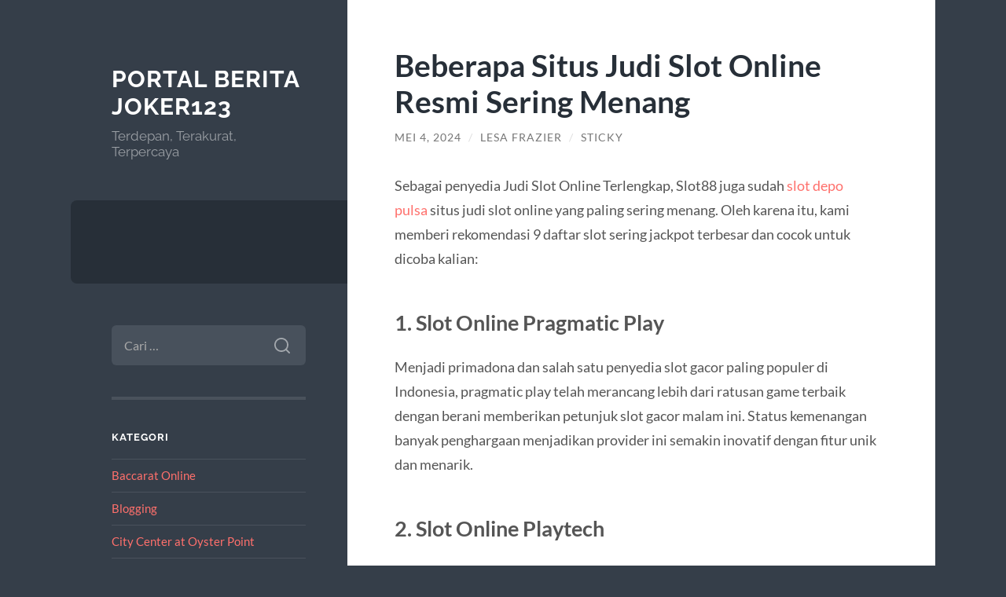

--- FILE ---
content_type: text/html; charset=UTF-8
request_url: https://kristysteens.com/beberapa-situs-judi-slot-online-resmi-sering-menang/
body_size: 14348
content:
<!DOCTYPE html>

<html lang="id">

	<head>

		<meta charset="UTF-8">
		<meta name="viewport" content="width=device-width, initial-scale=1.0" >

		<link rel="profile" href="https://gmpg.org/xfn/11">

		<script type="text/javascript">
/* <![CDATA[ */
(()=>{var e={};e.g=function(){if("object"==typeof globalThis)return globalThis;try{return this||new Function("return this")()}catch(e){if("object"==typeof window)return window}}(),function({ampUrl:n,isCustomizePreview:t,isAmpDevMode:r,noampQueryVarName:o,noampQueryVarValue:s,disabledStorageKey:i,mobileUserAgents:a,regexRegex:c}){if("undefined"==typeof sessionStorage)return;const d=new RegExp(c);if(!a.some((e=>{const n=e.match(d);return!(!n||!new RegExp(n[1],n[2]).test(navigator.userAgent))||navigator.userAgent.includes(e)})))return;e.g.addEventListener("DOMContentLoaded",(()=>{const e=document.getElementById("amp-mobile-version-switcher");if(!e)return;e.hidden=!1;const n=e.querySelector("a[href]");n&&n.addEventListener("click",(()=>{sessionStorage.removeItem(i)}))}));const g=r&&["paired-browsing-non-amp","paired-browsing-amp"].includes(window.name);if(sessionStorage.getItem(i)||t||g)return;const u=new URL(location.href),m=new URL(n);m.hash=u.hash,u.searchParams.has(o)&&s===u.searchParams.get(o)?sessionStorage.setItem(i,"1"):m.href!==u.href&&(window.stop(),location.replace(m.href))}({"ampUrl":"https:\/\/kristysteens.com\/beberapa-situs-judi-slot-online-resmi-sering-menang\/?amp=1","noampQueryVarName":"noamp","noampQueryVarValue":"mobile","disabledStorageKey":"amp_mobile_redirect_disabled","mobileUserAgents":["Mobile","Android","Silk\/","Kindle","BlackBerry","Opera Mini","Opera Mobi"],"regexRegex":"^\\\/((?:.|\\n)+)\\\/([i]*)$","isCustomizePreview":false,"isAmpDevMode":false})})();
/* ]]> */
</script>
<meta name='robots' content='index, follow, max-image-preview:large, max-snippet:-1, max-video-preview:-1' />

	<!-- This site is optimized with the Yoast SEO plugin v26.7 - https://yoast.com/wordpress/plugins/seo/ -->
	<title>Beberapa Situs Judi Slot Online Resmi Sering Menang - Portal Berita Joker123</title>
	<link rel="canonical" href="https://kristysteens.com/beberapa-situs-judi-slot-online-resmi-sering-menang/" />
	<meta property="og:locale" content="id_ID" />
	<meta property="og:type" content="article" />
	<meta property="og:title" content="Beberapa Situs Judi Slot Online Resmi Sering Menang - Portal Berita Joker123" />
	<meta property="og:description" content="Sebagai penyedia Judi Slot Online Terlengkap, Slot88 juga sudah slot depo pulsa situs judi slot online yang paling sering menang. Oleh karena itu, kami memberi rekomendasi 9 daftar slot sering jackpot terbesar dan cocok untuk dicoba kalian: 1. Slot Online Pragmatic Play Menjadi primadona dan salah satu penyedia slot gacor paling populer di Indonesia, pragmatic play telah [&hellip;]" />
	<meta property="og:url" content="https://kristysteens.com/beberapa-situs-judi-slot-online-resmi-sering-menang/" />
	<meta property="og:site_name" content="Portal Berita Joker123" />
	<meta property="article:published_time" content="2024-05-04T01:57:04+00:00" />
	<meta property="article:modified_time" content="2024-05-04T01:58:52+00:00" />
	<meta name="author" content="Lesa Frazier" />
	<meta name="twitter:card" content="summary_large_image" />
	<meta name="twitter:label1" content="Ditulis oleh" />
	<meta name="twitter:data1" content="Lesa Frazier" />
	<meta name="twitter:label2" content="Estimasi waktu membaca" />
	<meta name="twitter:data2" content="7 menit" />
	<script type="application/ld+json" class="yoast-schema-graph">{"@context":"https://schema.org","@graph":[{"@type":"Article","@id":"https://kristysteens.com/beberapa-situs-judi-slot-online-resmi-sering-menang/#article","isPartOf":{"@id":"https://kristysteens.com/beberapa-situs-judi-slot-online-resmi-sering-menang/"},"author":{"name":"Lesa Frazier","@id":"https://kristysteens.com/#/schema/person/de5eb93f320da257a6257368635a8d0d"},"headline":"Beberapa Situs Judi Slot Online Resmi Sering Menang","datePublished":"2024-05-04T01:57:04+00:00","dateModified":"2024-05-04T01:58:52+00:00","mainEntityOfPage":{"@id":"https://kristysteens.com/beberapa-situs-judi-slot-online-resmi-sering-menang/"},"wordCount":1183,"articleSection":["Blogging"],"inLanguage":"id"},{"@type":"WebPage","@id":"https://kristysteens.com/beberapa-situs-judi-slot-online-resmi-sering-menang/","url":"https://kristysteens.com/beberapa-situs-judi-slot-online-resmi-sering-menang/","name":"Beberapa Situs Judi Slot Online Resmi Sering Menang - Portal Berita Joker123","isPartOf":{"@id":"https://kristysteens.com/#website"},"datePublished":"2024-05-04T01:57:04+00:00","dateModified":"2024-05-04T01:58:52+00:00","author":{"@id":"https://kristysteens.com/#/schema/person/de5eb93f320da257a6257368635a8d0d"},"breadcrumb":{"@id":"https://kristysteens.com/beberapa-situs-judi-slot-online-resmi-sering-menang/#breadcrumb"},"inLanguage":"id","potentialAction":[{"@type":"ReadAction","target":["https://kristysteens.com/beberapa-situs-judi-slot-online-resmi-sering-menang/"]}]},{"@type":"BreadcrumbList","@id":"https://kristysteens.com/beberapa-situs-judi-slot-online-resmi-sering-menang/#breadcrumb","itemListElement":[{"@type":"ListItem","position":1,"name":"Home","item":"https://kristysteens.com/"},{"@type":"ListItem","position":2,"name":"Beberapa Situs Judi Slot Online Resmi Sering Menang"}]},{"@type":"WebSite","@id":"https://kristysteens.com/#website","url":"https://kristysteens.com/","name":"Portal Berita Joker123","description":"Terdepan, Terakurat, Terpercaya","potentialAction":[{"@type":"SearchAction","target":{"@type":"EntryPoint","urlTemplate":"https://kristysteens.com/?s={search_term_string}"},"query-input":{"@type":"PropertyValueSpecification","valueRequired":true,"valueName":"search_term_string"}}],"inLanguage":"id"},{"@type":"Person","@id":"https://kristysteens.com/#/schema/person/de5eb93f320da257a6257368635a8d0d","name":"Lesa Frazier","image":{"@type":"ImageObject","inLanguage":"id","@id":"https://kristysteens.com/#/schema/person/image/","url":"https://secure.gravatar.com/avatar/e57e11e6b7e9513b54a07a37adc55a0f1a2cdf13079885e7ba0e175bdaad4039?s=96&d=mm&r=g","contentUrl":"https://secure.gravatar.com/avatar/e57e11e6b7e9513b54a07a37adc55a0f1a2cdf13079885e7ba0e175bdaad4039?s=96&d=mm&r=g","caption":"Lesa Frazier"},"sameAs":["https://kristysteens.com"],"url":"https://kristysteens.com/author/editor/"}]}</script>
	<!-- / Yoast SEO plugin. -->


<link rel="alternate" type="application/rss+xml" title="Portal Berita Joker123 &raquo; Feed" href="https://kristysteens.com/feed/" />
<link rel="alternate" type="application/rss+xml" title="Portal Berita Joker123 &raquo; Umpan Komentar" href="https://kristysteens.com/comments/feed/" />
<link rel="alternate" title="oEmbed (JSON)" type="application/json+oembed" href="https://kristysteens.com/wp-json/oembed/1.0/embed?url=https%3A%2F%2Fkristysteens.com%2Fbeberapa-situs-judi-slot-online-resmi-sering-menang%2F" />
<link rel="alternate" title="oEmbed (XML)" type="text/xml+oembed" href="https://kristysteens.com/wp-json/oembed/1.0/embed?url=https%3A%2F%2Fkristysteens.com%2Fbeberapa-situs-judi-slot-online-resmi-sering-menang%2F&#038;format=xml" />
<style id='wp-img-auto-sizes-contain-inline-css' type='text/css'>
img:is([sizes=auto i],[sizes^="auto," i]){contain-intrinsic-size:3000px 1500px}
/*# sourceURL=wp-img-auto-sizes-contain-inline-css */
</style>
<style id='wp-emoji-styles-inline-css' type='text/css'>

	img.wp-smiley, img.emoji {
		display: inline !important;
		border: none !important;
		box-shadow: none !important;
		height: 1em !important;
		width: 1em !important;
		margin: 0 0.07em !important;
		vertical-align: -0.1em !important;
		background: none !important;
		padding: 0 !important;
	}
/*# sourceURL=wp-emoji-styles-inline-css */
</style>
<style id='wp-block-library-inline-css' type='text/css'>
:root{--wp-block-synced-color:#7a00df;--wp-block-synced-color--rgb:122,0,223;--wp-bound-block-color:var(--wp-block-synced-color);--wp-editor-canvas-background:#ddd;--wp-admin-theme-color:#007cba;--wp-admin-theme-color--rgb:0,124,186;--wp-admin-theme-color-darker-10:#006ba1;--wp-admin-theme-color-darker-10--rgb:0,107,160.5;--wp-admin-theme-color-darker-20:#005a87;--wp-admin-theme-color-darker-20--rgb:0,90,135;--wp-admin-border-width-focus:2px}@media (min-resolution:192dpi){:root{--wp-admin-border-width-focus:1.5px}}.wp-element-button{cursor:pointer}:root .has-very-light-gray-background-color{background-color:#eee}:root .has-very-dark-gray-background-color{background-color:#313131}:root .has-very-light-gray-color{color:#eee}:root .has-very-dark-gray-color{color:#313131}:root .has-vivid-green-cyan-to-vivid-cyan-blue-gradient-background{background:linear-gradient(135deg,#00d084,#0693e3)}:root .has-purple-crush-gradient-background{background:linear-gradient(135deg,#34e2e4,#4721fb 50%,#ab1dfe)}:root .has-hazy-dawn-gradient-background{background:linear-gradient(135deg,#faaca8,#dad0ec)}:root .has-subdued-olive-gradient-background{background:linear-gradient(135deg,#fafae1,#67a671)}:root .has-atomic-cream-gradient-background{background:linear-gradient(135deg,#fdd79a,#004a59)}:root .has-nightshade-gradient-background{background:linear-gradient(135deg,#330968,#31cdcf)}:root .has-midnight-gradient-background{background:linear-gradient(135deg,#020381,#2874fc)}:root{--wp--preset--font-size--normal:16px;--wp--preset--font-size--huge:42px}.has-regular-font-size{font-size:1em}.has-larger-font-size{font-size:2.625em}.has-normal-font-size{font-size:var(--wp--preset--font-size--normal)}.has-huge-font-size{font-size:var(--wp--preset--font-size--huge)}.has-text-align-center{text-align:center}.has-text-align-left{text-align:left}.has-text-align-right{text-align:right}.has-fit-text{white-space:nowrap!important}#end-resizable-editor-section{display:none}.aligncenter{clear:both}.items-justified-left{justify-content:flex-start}.items-justified-center{justify-content:center}.items-justified-right{justify-content:flex-end}.items-justified-space-between{justify-content:space-between}.screen-reader-text{border:0;clip-path:inset(50%);height:1px;margin:-1px;overflow:hidden;padding:0;position:absolute;width:1px;word-wrap:normal!important}.screen-reader-text:focus{background-color:#ddd;clip-path:none;color:#444;display:block;font-size:1em;height:auto;left:5px;line-height:normal;padding:15px 23px 14px;text-decoration:none;top:5px;width:auto;z-index:100000}html :where(.has-border-color){border-style:solid}html :where([style*=border-top-color]){border-top-style:solid}html :where([style*=border-right-color]){border-right-style:solid}html :where([style*=border-bottom-color]){border-bottom-style:solid}html :where([style*=border-left-color]){border-left-style:solid}html :where([style*=border-width]){border-style:solid}html :where([style*=border-top-width]){border-top-style:solid}html :where([style*=border-right-width]){border-right-style:solid}html :where([style*=border-bottom-width]){border-bottom-style:solid}html :where([style*=border-left-width]){border-left-style:solid}html :where(img[class*=wp-image-]){height:auto;max-width:100%}:where(figure){margin:0 0 1em}html :where(.is-position-sticky){--wp-admin--admin-bar--position-offset:var(--wp-admin--admin-bar--height,0px)}@media screen and (max-width:600px){html :where(.is-position-sticky){--wp-admin--admin-bar--position-offset:0px}}

/*# sourceURL=wp-block-library-inline-css */
</style><style id='wp-block-list-inline-css' type='text/css'>
ol,ul{box-sizing:border-box}:root :where(.wp-block-list.has-background){padding:1.25em 2.375em}
/*# sourceURL=https://kristysteens.com/wp-includes/blocks/list/style.min.css */
</style>
<style id='global-styles-inline-css' type='text/css'>
:root{--wp--preset--aspect-ratio--square: 1;--wp--preset--aspect-ratio--4-3: 4/3;--wp--preset--aspect-ratio--3-4: 3/4;--wp--preset--aspect-ratio--3-2: 3/2;--wp--preset--aspect-ratio--2-3: 2/3;--wp--preset--aspect-ratio--16-9: 16/9;--wp--preset--aspect-ratio--9-16: 9/16;--wp--preset--color--black: #272F38;--wp--preset--color--cyan-bluish-gray: #abb8c3;--wp--preset--color--white: #fff;--wp--preset--color--pale-pink: #f78da7;--wp--preset--color--vivid-red: #cf2e2e;--wp--preset--color--luminous-vivid-orange: #ff6900;--wp--preset--color--luminous-vivid-amber: #fcb900;--wp--preset--color--light-green-cyan: #7bdcb5;--wp--preset--color--vivid-green-cyan: #00d084;--wp--preset--color--pale-cyan-blue: #8ed1fc;--wp--preset--color--vivid-cyan-blue: #0693e3;--wp--preset--color--vivid-purple: #9b51e0;--wp--preset--color--accent: #FF706C;--wp--preset--color--dark-gray: #444;--wp--preset--color--medium-gray: #666;--wp--preset--color--light-gray: #888;--wp--preset--gradient--vivid-cyan-blue-to-vivid-purple: linear-gradient(135deg,rgb(6,147,227) 0%,rgb(155,81,224) 100%);--wp--preset--gradient--light-green-cyan-to-vivid-green-cyan: linear-gradient(135deg,rgb(122,220,180) 0%,rgb(0,208,130) 100%);--wp--preset--gradient--luminous-vivid-amber-to-luminous-vivid-orange: linear-gradient(135deg,rgb(252,185,0) 0%,rgb(255,105,0) 100%);--wp--preset--gradient--luminous-vivid-orange-to-vivid-red: linear-gradient(135deg,rgb(255,105,0) 0%,rgb(207,46,46) 100%);--wp--preset--gradient--very-light-gray-to-cyan-bluish-gray: linear-gradient(135deg,rgb(238,238,238) 0%,rgb(169,184,195) 100%);--wp--preset--gradient--cool-to-warm-spectrum: linear-gradient(135deg,rgb(74,234,220) 0%,rgb(151,120,209) 20%,rgb(207,42,186) 40%,rgb(238,44,130) 60%,rgb(251,105,98) 80%,rgb(254,248,76) 100%);--wp--preset--gradient--blush-light-purple: linear-gradient(135deg,rgb(255,206,236) 0%,rgb(152,150,240) 100%);--wp--preset--gradient--blush-bordeaux: linear-gradient(135deg,rgb(254,205,165) 0%,rgb(254,45,45) 50%,rgb(107,0,62) 100%);--wp--preset--gradient--luminous-dusk: linear-gradient(135deg,rgb(255,203,112) 0%,rgb(199,81,192) 50%,rgb(65,88,208) 100%);--wp--preset--gradient--pale-ocean: linear-gradient(135deg,rgb(255,245,203) 0%,rgb(182,227,212) 50%,rgb(51,167,181) 100%);--wp--preset--gradient--electric-grass: linear-gradient(135deg,rgb(202,248,128) 0%,rgb(113,206,126) 100%);--wp--preset--gradient--midnight: linear-gradient(135deg,rgb(2,3,129) 0%,rgb(40,116,252) 100%);--wp--preset--font-size--small: 16px;--wp--preset--font-size--medium: 20px;--wp--preset--font-size--large: 24px;--wp--preset--font-size--x-large: 42px;--wp--preset--font-size--regular: 18px;--wp--preset--font-size--larger: 32px;--wp--preset--spacing--20: 0.44rem;--wp--preset--spacing--30: 0.67rem;--wp--preset--spacing--40: 1rem;--wp--preset--spacing--50: 1.5rem;--wp--preset--spacing--60: 2.25rem;--wp--preset--spacing--70: 3.38rem;--wp--preset--spacing--80: 5.06rem;--wp--preset--shadow--natural: 6px 6px 9px rgba(0, 0, 0, 0.2);--wp--preset--shadow--deep: 12px 12px 50px rgba(0, 0, 0, 0.4);--wp--preset--shadow--sharp: 6px 6px 0px rgba(0, 0, 0, 0.2);--wp--preset--shadow--outlined: 6px 6px 0px -3px rgb(255, 255, 255), 6px 6px rgb(0, 0, 0);--wp--preset--shadow--crisp: 6px 6px 0px rgb(0, 0, 0);}:where(.is-layout-flex){gap: 0.5em;}:where(.is-layout-grid){gap: 0.5em;}body .is-layout-flex{display: flex;}.is-layout-flex{flex-wrap: wrap;align-items: center;}.is-layout-flex > :is(*, div){margin: 0;}body .is-layout-grid{display: grid;}.is-layout-grid > :is(*, div){margin: 0;}:where(.wp-block-columns.is-layout-flex){gap: 2em;}:where(.wp-block-columns.is-layout-grid){gap: 2em;}:where(.wp-block-post-template.is-layout-flex){gap: 1.25em;}:where(.wp-block-post-template.is-layout-grid){gap: 1.25em;}.has-black-color{color: var(--wp--preset--color--black) !important;}.has-cyan-bluish-gray-color{color: var(--wp--preset--color--cyan-bluish-gray) !important;}.has-white-color{color: var(--wp--preset--color--white) !important;}.has-pale-pink-color{color: var(--wp--preset--color--pale-pink) !important;}.has-vivid-red-color{color: var(--wp--preset--color--vivid-red) !important;}.has-luminous-vivid-orange-color{color: var(--wp--preset--color--luminous-vivid-orange) !important;}.has-luminous-vivid-amber-color{color: var(--wp--preset--color--luminous-vivid-amber) !important;}.has-light-green-cyan-color{color: var(--wp--preset--color--light-green-cyan) !important;}.has-vivid-green-cyan-color{color: var(--wp--preset--color--vivid-green-cyan) !important;}.has-pale-cyan-blue-color{color: var(--wp--preset--color--pale-cyan-blue) !important;}.has-vivid-cyan-blue-color{color: var(--wp--preset--color--vivid-cyan-blue) !important;}.has-vivid-purple-color{color: var(--wp--preset--color--vivid-purple) !important;}.has-black-background-color{background-color: var(--wp--preset--color--black) !important;}.has-cyan-bluish-gray-background-color{background-color: var(--wp--preset--color--cyan-bluish-gray) !important;}.has-white-background-color{background-color: var(--wp--preset--color--white) !important;}.has-pale-pink-background-color{background-color: var(--wp--preset--color--pale-pink) !important;}.has-vivid-red-background-color{background-color: var(--wp--preset--color--vivid-red) !important;}.has-luminous-vivid-orange-background-color{background-color: var(--wp--preset--color--luminous-vivid-orange) !important;}.has-luminous-vivid-amber-background-color{background-color: var(--wp--preset--color--luminous-vivid-amber) !important;}.has-light-green-cyan-background-color{background-color: var(--wp--preset--color--light-green-cyan) !important;}.has-vivid-green-cyan-background-color{background-color: var(--wp--preset--color--vivid-green-cyan) !important;}.has-pale-cyan-blue-background-color{background-color: var(--wp--preset--color--pale-cyan-blue) !important;}.has-vivid-cyan-blue-background-color{background-color: var(--wp--preset--color--vivid-cyan-blue) !important;}.has-vivid-purple-background-color{background-color: var(--wp--preset--color--vivid-purple) !important;}.has-black-border-color{border-color: var(--wp--preset--color--black) !important;}.has-cyan-bluish-gray-border-color{border-color: var(--wp--preset--color--cyan-bluish-gray) !important;}.has-white-border-color{border-color: var(--wp--preset--color--white) !important;}.has-pale-pink-border-color{border-color: var(--wp--preset--color--pale-pink) !important;}.has-vivid-red-border-color{border-color: var(--wp--preset--color--vivid-red) !important;}.has-luminous-vivid-orange-border-color{border-color: var(--wp--preset--color--luminous-vivid-orange) !important;}.has-luminous-vivid-amber-border-color{border-color: var(--wp--preset--color--luminous-vivid-amber) !important;}.has-light-green-cyan-border-color{border-color: var(--wp--preset--color--light-green-cyan) !important;}.has-vivid-green-cyan-border-color{border-color: var(--wp--preset--color--vivid-green-cyan) !important;}.has-pale-cyan-blue-border-color{border-color: var(--wp--preset--color--pale-cyan-blue) !important;}.has-vivid-cyan-blue-border-color{border-color: var(--wp--preset--color--vivid-cyan-blue) !important;}.has-vivid-purple-border-color{border-color: var(--wp--preset--color--vivid-purple) !important;}.has-vivid-cyan-blue-to-vivid-purple-gradient-background{background: var(--wp--preset--gradient--vivid-cyan-blue-to-vivid-purple) !important;}.has-light-green-cyan-to-vivid-green-cyan-gradient-background{background: var(--wp--preset--gradient--light-green-cyan-to-vivid-green-cyan) !important;}.has-luminous-vivid-amber-to-luminous-vivid-orange-gradient-background{background: var(--wp--preset--gradient--luminous-vivid-amber-to-luminous-vivid-orange) !important;}.has-luminous-vivid-orange-to-vivid-red-gradient-background{background: var(--wp--preset--gradient--luminous-vivid-orange-to-vivid-red) !important;}.has-very-light-gray-to-cyan-bluish-gray-gradient-background{background: var(--wp--preset--gradient--very-light-gray-to-cyan-bluish-gray) !important;}.has-cool-to-warm-spectrum-gradient-background{background: var(--wp--preset--gradient--cool-to-warm-spectrum) !important;}.has-blush-light-purple-gradient-background{background: var(--wp--preset--gradient--blush-light-purple) !important;}.has-blush-bordeaux-gradient-background{background: var(--wp--preset--gradient--blush-bordeaux) !important;}.has-luminous-dusk-gradient-background{background: var(--wp--preset--gradient--luminous-dusk) !important;}.has-pale-ocean-gradient-background{background: var(--wp--preset--gradient--pale-ocean) !important;}.has-electric-grass-gradient-background{background: var(--wp--preset--gradient--electric-grass) !important;}.has-midnight-gradient-background{background: var(--wp--preset--gradient--midnight) !important;}.has-small-font-size{font-size: var(--wp--preset--font-size--small) !important;}.has-medium-font-size{font-size: var(--wp--preset--font-size--medium) !important;}.has-large-font-size{font-size: var(--wp--preset--font-size--large) !important;}.has-x-large-font-size{font-size: var(--wp--preset--font-size--x-large) !important;}
/*# sourceURL=global-styles-inline-css */
</style>

<style id='classic-theme-styles-inline-css' type='text/css'>
/*! This file is auto-generated */
.wp-block-button__link{color:#fff;background-color:#32373c;border-radius:9999px;box-shadow:none;text-decoration:none;padding:calc(.667em + 2px) calc(1.333em + 2px);font-size:1.125em}.wp-block-file__button{background:#32373c;color:#fff;text-decoration:none}
/*# sourceURL=/wp-includes/css/classic-themes.min.css */
</style>
<link rel='stylesheet' id='wilson_fonts-css' href='https://kristysteens.com/wp-content/themes/wilson/assets/css/fonts.css?ver=6.9' type='text/css' media='all' />
<link rel='stylesheet' id='wilson_style-css' href='https://kristysteens.com/wp-content/themes/wilson/style.css?ver=2.1.3' type='text/css' media='all' />
<link rel='stylesheet' id='wp-block-paragraph-css' href='https://kristysteens.com/wp-includes/blocks/paragraph/style.min.css?ver=6.9' type='text/css' media='all' />
<link rel='stylesheet' id='wp-block-heading-css' href='https://kristysteens.com/wp-includes/blocks/heading/style.min.css?ver=6.9' type='text/css' media='all' />
<script type="text/javascript" src="https://kristysteens.com/wp-includes/js/jquery/jquery.min.js?ver=3.7.1" id="jquery-core-js"></script>
<script type="text/javascript" src="https://kristysteens.com/wp-includes/js/jquery/jquery-migrate.min.js?ver=3.4.1" id="jquery-migrate-js"></script>
<script type="text/javascript" src="https://kristysteens.com/wp-content/themes/wilson/assets/js/global.js?ver=2.1.3" id="wilson_global-js"></script>
<link rel="https://api.w.org/" href="https://kristysteens.com/wp-json/" /><link rel="alternate" title="JSON" type="application/json" href="https://kristysteens.com/wp-json/wp/v2/posts/1195" /><link rel="EditURI" type="application/rsd+xml" title="RSD" href="https://kristysteens.com/xmlrpc.php?rsd" />
<meta name="generator" content="WordPress 6.9" />
<link rel='shortlink' href='https://kristysteens.com/?p=1195' />
<link rel="alternate" type="text/html" media="only screen and (max-width: 640px)" href="https://kristysteens.com/beberapa-situs-judi-slot-online-resmi-sering-menang/?amp=1"><link rel="amphtml" href="https://kristysteens.com/beberapa-situs-judi-slot-online-resmi-sering-menang/?amp=1"><style>#amp-mobile-version-switcher{left:0;position:absolute;width:100%;z-index:100}#amp-mobile-version-switcher>a{background-color:#444;border:0;color:#eaeaea;display:block;font-family:-apple-system,BlinkMacSystemFont,Segoe UI,Roboto,Oxygen-Sans,Ubuntu,Cantarell,Helvetica Neue,sans-serif;font-size:16px;font-weight:600;padding:15px 0;text-align:center;-webkit-text-decoration:none;text-decoration:none}#amp-mobile-version-switcher>a:active,#amp-mobile-version-switcher>a:focus,#amp-mobile-version-switcher>a:hover{-webkit-text-decoration:underline;text-decoration:underline}</style>
	</head>
	
	<body class="wp-singular post-template-default single single-post postid-1195 single-format-standard wp-theme-wilson">

		
		<a class="skip-link button" href="#site-content">Skip to the content</a>
	
		<div class="wrapper">
	
			<header class="sidebar" id="site-header">
							
				<div class="blog-header">

									
						<div class="blog-info">
						
															<div class="blog-title">
									<a href="https://kristysteens.com" rel="home">Portal Berita Joker123</a>
								</div>
														
															<p class="blog-description">Terdepan, Terakurat, Terpercaya</p>
													
						</div><!-- .blog-info -->
						
					
				</div><!-- .blog-header -->
				
				<div class="nav-toggle toggle">
				
					<p>
						<span class="show">Show menu</span>
						<span class="hide">Hide menu</span>
					</p>
				
					<div class="bars">
							
						<div class="bar"></div>
						<div class="bar"></div>
						<div class="bar"></div>
						
						<div class="clear"></div>
						
					</div><!-- .bars -->
				
				</div><!-- .nav-toggle -->
				
				<div class="blog-menu">
			
					<ul class="navigation">
					
																		
					</ul><!-- .navigation -->
				</div><!-- .blog-menu -->
				
				<div class="mobile-menu">
						 
					<ul class="navigation">
					
												
					</ul>
					 
				</div><!-- .mobile-menu -->
				
				
					<div class="widgets" role="complementary">
					
						<div id="search-2" class="widget widget_search"><div class="widget-content"><form role="search" method="get" class="search-form" action="https://kristysteens.com/">
				<label>
					<span class="screen-reader-text">Cari untuk:</span>
					<input type="search" class="search-field" placeholder="Cari &hellip;" value="" name="s" />
				</label>
				<input type="submit" class="search-submit" value="Cari" />
			</form></div></div><div id="categories-2" class="widget widget_categories"><div class="widget-content"><h3 class="widget-title">Kategori</h3>
			<ul>
					<li class="cat-item cat-item-4"><a href="https://kristysteens.com/category/baccarat-online/">Baccarat Online</a>
</li>
	<li class="cat-item cat-item-2"><a href="https://kristysteens.com/category/blogging/">Blogging</a>
</li>
	<li class="cat-item cat-item-471"><a href="https://kristysteens.com/category/city-center-at-oyster-point/">City Center at Oyster Point</a>
</li>
	<li class="cat-item cat-item-481"><a href="https://kristysteens.com/category/hospital/">hospital</a>
</li>
	<li class="cat-item cat-item-489"><a href="https://kristysteens.com/category/hotel/">hotel</a>
</li>
	<li class="cat-item cat-item-6"><a href="https://kristysteens.com/category/joker123/">Joker123</a>
</li>
	<li class="cat-item cat-item-7"><a href="https://kristysteens.com/category/judi-bola/">Judi Bola</a>
</li>
	<li class="cat-item cat-item-15"><a href="https://kristysteens.com/category/poker-online/">Poker Online</a>
</li>
	<li class="cat-item cat-item-5"><a href="https://kristysteens.com/category/situs-judi-online/">Situs Judi Online</a>
</li>
	<li class="cat-item cat-item-3"><a href="https://kristysteens.com/category/slot-game/">Slot Game</a>
</li>
	<li class="cat-item cat-item-320"><a href="https://kristysteens.com/category/slot-online/">slot online</a>
</li>
	<li class="cat-item cat-item-280"><a href="https://kristysteens.com/category/slot88/">slot88</a>
</li>
	<li class="cat-item cat-item-1"><a href="https://kristysteens.com/category/uncategorized/">Uncategorized</a>
</li>
			</ul>

			</div></div>
		<div id="recent-posts-2" class="widget widget_recent_entries"><div class="widget-content">
		<h3 class="widget-title">Pos-pos Terbaru</h3>
		<ul>
											<li>
					<a href="https://kristysteens.com/gadunslot-bikin-main-slot-jadi-lebih-enjoy-tanpa-banyak-drama/">GADUNSLOT Bikin Main Slot Jadi Lebih Enjoy Tanpa Banyak Drama</a>
									</li>
											<li>
					<a href="https://kristysteens.com/update-rtp-gadunslot-untuk-pemain-slot-gacor-gampang-menang-yang-suka-analisa/">Update RTP GADUNSLOT untuk Pemain Slot Gacor Gampang Menang yang Suka Analisa</a>
									</li>
											<li>
					<a href="https://kristysteens.com/gadunslot-bikin-main-slot-terasa-lebih-ringan-tapi-tetap-nendang/">GADUNSLOT Bikin Main Slot Terasa Lebih Ringan Tapi Tetap Nendang</a>
									</li>
											<li>
					<a href="https://kristysteens.com/panduan-login-gadunslot-terbaru-untuk-pemain-situs-slot-yang-ingin-akses-aman-dan-stabil/">Panduan Login GADUNSLOT Terbaru untuk Pemain Situs Slot yang Ingin Akses Aman dan Stabil</a>
									</li>
											<li>
					<a href="https://kristysteens.com/klikwin88-situs-slot-terbaik-di-2026-untuk-main-santai-tapi-konsisten/">KLIKWIN88 Situs Slot Terbaik di 2026 untuk Main Santai tapi Konsisten</a>
									</li>
					</ul>

		</div></div><div id="tag_cloud-2" class="widget widget_tag_cloud"><div class="widget-content"><h3 class="widget-title">Tag</h3><div class="tagcloud"><a href="https://kristysteens.com/tag/agen-judi-online/" class="tag-cloud-link tag-link-202 tag-link-position-1" style="font-size: 11.097345132743pt;" aria-label="agen judi online (8 item)">agen judi online</a>
<a href="https://kristysteens.com/tag/bonus-new-member/" class="tag-cloud-link tag-link-73 tag-link-position-2" style="font-size: 13.079646017699pt;" aria-label="bonus new member (12 item)">bonus new member</a>
<a href="https://kristysteens.com/tag/bonus-new-member-100/" class="tag-cloud-link tag-link-72 tag-link-position-3" style="font-size: 11.097345132743pt;" aria-label="bonus new member 100 (8 item)">bonus new member 100</a>
<a href="https://kristysteens.com/tag/joker123/" class="tag-cloud-link tag-link-133 tag-link-position-4" style="font-size: 9.858407079646pt;" aria-label="joker123 (6 item)">joker123</a>
<a href="https://kristysteens.com/tag/judi-baccarat/" class="tag-cloud-link tag-link-40 tag-link-position-5" style="font-size: 8.9911504424779pt;" aria-label="judi baccarat (5 item)">judi baccarat</a>
<a href="https://kristysteens.com/tag/judi-online/" class="tag-cloud-link tag-link-20 tag-link-position-6" style="font-size: 16.176991150442pt;" aria-label="judi online (22 item)">judi online</a>
<a href="https://kristysteens.com/tag/judi-slot/" class="tag-cloud-link tag-link-119 tag-link-position-7" style="font-size: 8.9911504424779pt;" aria-label="judi slot (5 item)">judi slot</a>
<a href="https://kristysteens.com/tag/judi-slot-gacor/" class="tag-cloud-link tag-link-115 tag-link-position-8" style="font-size: 10.477876106195pt;" aria-label="judi slot gacor (7 item)">judi slot gacor</a>
<a href="https://kristysteens.com/tag/judi-slot-online/" class="tag-cloud-link tag-link-97 tag-link-position-9" style="font-size: 10.477876106195pt;" aria-label="judi slot online (7 item)">judi slot online</a>
<a href="https://kristysteens.com/tag/link-slot-gacor/" class="tag-cloud-link tag-link-37 tag-link-position-10" style="font-size: 13.575221238938pt;" aria-label="link slot gacor (13 item)">link slot gacor</a>
<a href="https://kristysteens.com/tag/mahjong-slot/" class="tag-cloud-link tag-link-252 tag-link-position-11" style="font-size: 9.858407079646pt;" aria-label="mahjong slot (6 item)">mahjong slot</a>
<a href="https://kristysteens.com/tag/olympus-1000/" class="tag-cloud-link tag-link-392 tag-link-position-12" style="font-size: 9.858407079646pt;" aria-label="olympus 1000 (6 item)">olympus 1000</a>
<a href="https://kristysteens.com/tag/olympus1000/" class="tag-cloud-link tag-link-390 tag-link-position-13" style="font-size: 8pt;" aria-label="olympus1000 (4 item)">olympus1000</a>
<a href="https://kristysteens.com/tag/poker-online/" class="tag-cloud-link tag-link-12 tag-link-position-14" style="font-size: 8.9911504424779pt;" aria-label="poker online (5 item)">poker online</a>
<a href="https://kristysteens.com/tag/pragmatic-play/" class="tag-cloud-link tag-link-142 tag-link-position-15" style="font-size: 8pt;" aria-label="pragmatic play (4 item)">pragmatic play</a>
<a href="https://kristysteens.com/tag/sbobet/" class="tag-cloud-link tag-link-120 tag-link-position-16" style="font-size: 15.185840707965pt;" aria-label="sbobet (18 item)">sbobet</a>
<a href="https://kristysteens.com/tag/sbobet88/" class="tag-cloud-link tag-link-203 tag-link-position-17" style="font-size: 8.9911504424779pt;" aria-label="sbobet88 (5 item)">sbobet88</a>
<a href="https://kristysteens.com/tag/situs-judi-slot-online-gampang-menang/" class="tag-cloud-link tag-link-56 tag-link-position-18" style="font-size: 9.858407079646pt;" aria-label="Situs Judi Slot Online Gampang Menang (6 item)">Situs Judi Slot Online Gampang Menang</a>
<a href="https://kristysteens.com/tag/situs-judi-slot-terbaik-dan-terpercaya-no-1/" class="tag-cloud-link tag-link-52 tag-link-position-19" style="font-size: 8.9911504424779pt;" aria-label="Situs judi slot terbaik dan terpercaya no 1 (5 item)">Situs judi slot terbaik dan terpercaya no 1</a>
<a href="https://kristysteens.com/tag/situs-slot/" class="tag-cloud-link tag-link-220 tag-link-position-20" style="font-size: 11.716814159292pt;" aria-label="Situs Slot (9 item)">Situs Slot</a>
<a href="https://kristysteens.com/tag/situs-slot-gacor/" class="tag-cloud-link tag-link-32 tag-link-position-21" style="font-size: 16.176991150442pt;" aria-label="Situs Slot Gacor (22 item)">Situs Slot Gacor</a>
<a href="https://kristysteens.com/tag/situs-slot-online/" class="tag-cloud-link tag-link-114 tag-link-position-22" style="font-size: 11.097345132743pt;" aria-label="situs slot online (8 item)">situs slot online</a>
<a href="https://kristysteens.com/tag/slot/" class="tag-cloud-link tag-link-34 tag-link-position-23" style="font-size: 21.380530973451pt;" aria-label="Slot (59 item)">Slot</a>
<a href="https://kristysteens.com/tag/slot777/" class="tag-cloud-link tag-link-214 tag-link-position-24" style="font-size: 12.70796460177pt;" aria-label="slot777 (11 item)">slot777</a>
<a href="https://kristysteens.com/tag/slot-bonus/" class="tag-cloud-link tag-link-45 tag-link-position-25" style="font-size: 12.212389380531pt;" aria-label="slot bonus (10 item)">slot bonus</a>
<a href="https://kristysteens.com/tag/slot-bonus-100-to-3x/" class="tag-cloud-link tag-link-87 tag-link-position-26" style="font-size: 10.477876106195pt;" aria-label="Slot bonus 100 TO 3x (7 item)">Slot bonus 100 TO 3x</a>
<a href="https://kristysteens.com/tag/slot-bonus-new-member/" class="tag-cloud-link tag-link-69 tag-link-position-27" style="font-size: 12.212389380531pt;" aria-label="slot bonus new member (10 item)">slot bonus new member</a>
<a href="https://kristysteens.com/tag/slot-bonus-new-member-100/" class="tag-cloud-link tag-link-84 tag-link-position-28" style="font-size: 8pt;" aria-label="Slot Bonus new member 100 (4 item)">Slot Bonus new member 100</a>
<a href="https://kristysteens.com/tag/slot-gacor/" class="tag-cloud-link tag-link-36 tag-link-position-29" style="font-size: 22pt;" aria-label="slot gacor (66 item)">slot gacor</a>
<a href="https://kristysteens.com/tag/slot-gacor-777/" class="tag-cloud-link tag-link-216 tag-link-position-30" style="font-size: 9.858407079646pt;" aria-label="slot gacor 777 (6 item)">slot gacor 777</a>
<a href="https://kristysteens.com/tag/slot-gacor-gampang-menang/" class="tag-cloud-link tag-link-44 tag-link-position-31" style="font-size: 14.938053097345pt;" aria-label="slot gacor gampang menang (17 item)">slot gacor gampang menang</a>
<a href="https://kristysteens.com/tag/slot-gacor-hari-ini/" class="tag-cloud-link tag-link-55 tag-link-position-32" style="font-size: 15.185840707965pt;" aria-label="Slot Gacor Hari ini (18 item)">Slot Gacor Hari ini</a>
<a href="https://kristysteens.com/tag/slot-gacor-maxwin/" class="tag-cloud-link tag-link-47 tag-link-position-33" style="font-size: 12.70796460177pt;" aria-label="slot gacor maxwin (11 item)">slot gacor maxwin</a>
<a href="https://kristysteens.com/tag/slot-gacor-mudah-menang/" class="tag-cloud-link tag-link-54 tag-link-position-34" style="font-size: 10.477876106195pt;" aria-label="slot gacor mudah menang (7 item)">slot gacor mudah menang</a>
<a href="https://kristysteens.com/tag/slot-mahjong/" class="tag-cloud-link tag-link-210 tag-link-position-35" style="font-size: 8.9911504424779pt;" aria-label="slot mahjong (5 item)">slot mahjong</a>
<a href="https://kristysteens.com/tag/slot-nexus/" class="tag-cloud-link tag-link-200 tag-link-position-36" style="font-size: 9.858407079646pt;" aria-label="slot nexus (6 item)">slot nexus</a>
<a href="https://kristysteens.com/tag/slot-online/" class="tag-cloud-link tag-link-33 tag-link-position-37" style="font-size: 21.504424778761pt;" aria-label="Slot Online (60 item)">Slot Online</a>
<a href="https://kristysteens.com/tag/slot-resmi/" class="tag-cloud-link tag-link-221 tag-link-position-38" style="font-size: 10.477876106195pt;" aria-label="Slot Resmi (7 item)">Slot Resmi</a>
<a href="https://kristysteens.com/tag/slot-spaceman/" class="tag-cloud-link tag-link-370 tag-link-position-39" style="font-size: 9.858407079646pt;" aria-label="Slot Spaceman (6 item)">Slot Spaceman</a>
<a href="https://kristysteens.com/tag/slot-terbaru/" class="tag-cloud-link tag-link-43 tag-link-position-40" style="font-size: 12.212389380531pt;" aria-label="slot terbaru (10 item)">slot terbaru</a>
<a href="https://kristysteens.com/tag/slot-thailand/" class="tag-cloud-link tag-link-204 tag-link-position-41" style="font-size: 11.716814159292pt;" aria-label="slot thailand (9 item)">slot thailand</a>
<a href="https://kristysteens.com/tag/spaceman/" class="tag-cloud-link tag-link-367 tag-link-position-42" style="font-size: 12.70796460177pt;" aria-label="Spaceman (11 item)">Spaceman</a>
<a href="https://kristysteens.com/tag/spaceman-slot/" class="tag-cloud-link tag-link-368 tag-link-position-43" style="font-size: 11.716814159292pt;" aria-label="Spaceman Slot (9 item)">Spaceman Slot</a>
<a href="https://kristysteens.com/tag/starlight-princess/" class="tag-cloud-link tag-link-335 tag-link-position-44" style="font-size: 8.9911504424779pt;" aria-label="starlight princess (5 item)">starlight princess</a>
<a href="https://kristysteens.com/tag/togel/" class="tag-cloud-link tag-link-122 tag-link-position-45" style="font-size: 12.70796460177pt;" aria-label="togel (11 item)">togel</a></div>
</div></div><div id="custom_html-2" class="widget_text widget widget_custom_html"><div class="widget_text widget-content"><h3 class="widget-title">Kunjungi Juga</h3><div class="textwidget custom-html-widget"></div></div></div><div id="block-2" class="widget widget_block"><div class="widget-content"><p><br /><a href="https://secure.livechatinc.com/customer/action/open_chat?license_id=10715182">AIRBET88 LIVE CHAT</a></p>
<p><a href="https://www.ghanahostels.org/">slot gacor hari ini gampang menang</a></p></div></div>						
					</div><!-- .widgets -->
					
													
			</header><!-- .sidebar -->

			<main class="content" id="site-content">	
		<div class="posts">
	
			<article id="post-1195" class="post-1195 post type-post status-publish format-standard hentry category-blogging">
			
							
				<div class="post-inner">

					<div class="post-header">

						
															<h1 class="post-title">Beberapa Situs Judi Slot Online Resmi Sering Menang</h1>
							
						
								
		<div class="post-meta">
		
			<span class="post-date"><a href="https://kristysteens.com/beberapa-situs-judi-slot-online-resmi-sering-menang/">Mei 4, 2024</a></span>
			
			<span class="date-sep"> / </span>
				
			<span class="post-author"><a href="https://kristysteens.com/author/editor/" title="Pos-pos oleh Lesa Frazier" rel="author">Lesa Frazier</a></span>
			
						
			 
			
				<span class="date-sep"> / </span>
			
				Sticky			
						
												
		</div><!-- .post-meta -->

		
					</div><!-- .post-header -->

					
						<div class="post-content">

							
<p>Sebagai penyedia Judi Slot Online Terlengkap, Slot88 juga sudah <a href="https://highwestcannabisstoredenver.com/">slot depo pulsa</a> situs judi slot online yang paling sering menang. Oleh karena itu, kami memberi rekomendasi 9 daftar slot sering jackpot terbesar dan cocok untuk dicoba kalian:</p>



<h3 class="wp-block-heading">1. Slot Online Pragmatic Play</h3>



<p>Menjadi primadona dan salah satu penyedia slot gacor paling populer di Indonesia, pragmatic play telah merancang lebih dari ratusan game terbaik dengan berani memberikan petunjuk slot gacor malam ini. Status kemenangan banyak penghargaan menjadikan provider ini semakin inovatif dengan fitur unik dan menarik.</p>



<h3 class="wp-block-heading">2. Slot Online Playtech</h3>



<p>Provider playtech menjadi penyuplai game yang sudah diakui dunia hampir selama 20 tahun ini. Playtech Dilisensikan dan diregulasi di bawah Pemerintah Isle of Man dan sudah menghasilkan 500 varietas slot terbaik 2021 yang memiliki progressive jackpot sangat besar.</p>



<h3 class="wp-block-heading">3. Slot Online Joker Gaming</h3>



<p>Siapa sih yang tidak tahu perusahaan satu ini? Joker123 sangat populer dengan produk slot dan tembak ikannya dan menjadi salah satu provider slot online terbaik di asia.</p>



<h3 class="wp-block-heading">4. Habanero Slot</h3>



<p>Provider habanero slot merupakan salah satu provider paling setia menemani para bobotoh dari tahun 2013. Dikenal di kalangan penjudi slot sebagai salah satu provider slot gampang menang dengan bet rendah yang mempunyai bettor loyal dalam bermain.</p>



<h3 class="wp-block-heading">5. Slot Online PG Soft</h3>



<p>Inovasi dalam design masa kini dan yang paling modern, PG Soft Slot ini memberikan tampilan responsif. Kesempatan menang dalam provider pg soft slot indonesia sangatlah tinggi dengan variasi game slot online yang seru.</p>



<h3 class="wp-block-heading">6. Slot Online Spadegaming</h3>



<p>Berdiri sejak tahun 2013, RTP dari spadegaming mencapai 92% dan tentunya jackpot ratusan juta siap dibagikan kepada member setianya.</p>



<h3 class="wp-block-heading">7. Slot Online CQ9</h3>



<p>Company baru dari CQ9 Slots berkomitmen untuk memberikan kenyamanan dan jackpot terbesar kepada para pecinta slot online dengan game slot yang terbaru yang dirilis tiap bulannya.</p>



<h3 class="wp-block-heading">8. Slot Online Flow Gaming</h3>



<p>Publisher game ini baru diluncurkan di tahun 2017. Walaupun terbilang masih baru, CQ9 tidak pernah sembarang memilih perwakilan situs judi slot online terbaru.</p>



<h3 class="wp-block-heading">9. Slot Online Microgaming</h3>



<p>Merupakan salah satu publisher game slot terbaik yang sudah berdiri lebaih dari 7 tahun dalam game slot online ini, microgaming slot membawa ratusan jenis game slot seru dan asyik untuk anda mainkan.</p>



<h2 class="wp-block-heading">20 Rekomendasi Situs Slot Online Gacor Sering Menang Jackpot Resmi dan Terpercaya Slot88</h2>



<p>Begitu banyaknya kategori dan jumlah permainan Slot Paling Gacor Resmi Terpercaya yang tersedia di rekomendasi Situs Slot Resmi Terpercaya dan Terbaik No 1&nbsp;<strong>Slot88</strong>&nbsp;untuk anda tidak lepas dari kerjasama dengan provider game / penyedia permainan Situs Daftar Judi Slot Promosi Terbaru resmi dari seluruh dunia.</p>



<p>Tinggal login masuk Slot Paling Gacor Mudah Menang dan melakukan deposit anda sudah dapat menikmati permainan yang mudah di Situs Judi Slot Online Gacor Gampang Menang 2023 Slot88 dari provider terpopuler atau penyedia Situs Slot Online Mudah Jp terbesar seperti:</p>



<h3 class="wp-block-heading">Daftar Situs Judi Slot Online Terbaik Pragmatic Play</h3>



<ol class="wp-block-list">
<li><strong>Link Situs Slot Resmi Terbesar Joker123</strong></li>



<li><strong>Slot Jackpot Terbesar Slot88</strong></li>



<li><strong>Slot Online Bet Kecil Hadiah Besar Habanero</strong></li>



<li><strong>Slot Online Terbaik 2023 Playtech</strong></li>



<li><strong>Situs Slot Winrate Tinggi Microgaming</strong></li>



<li><strong>Situs Slot Resmi Terpercaya Spadegaming</strong></li>



<li><strong>Slot Online Resmi Terbaik Live22</strong></li>



<li><strong>Daftar Slot Online Online24jam Terbaik Ion Gaming</strong></li>



<li><strong>Game Judi Slot Online Resmi Terpercaya PG Soft</strong></li>



<li><strong>Slot Gampang Menang Advant Play</strong></li>



<li><strong>Situs Slot Winrate Tinggi Gamatron</strong></li>



<li><strong>Link Slot Winrate Tertinggi JDB Gaming</strong></li>



<li><strong>Judi Slot Aplikasi Android ICG Gaming</strong></li>



<li><strong>Situs Daftar Slot Online24jam Terbaik CQ9</strong></li>



<li><strong>Agen Judi Slot Resmi 2023 YGGDRASIL</strong></li>



<li><strong>Games Slot Online Terbaik Play’n Go</strong></li>



<li><strong>Slot Paling Gacor Mudah Jp One Touch</strong></li>



<li><strong>Rekomendasi Slot Online Gacor Terbaik 2023 RTG</strong></li>



<li><strong>Link Slot Gacor Terpercaya 2023 Flow Gaming</strong></li>
</ol>



<h3 class="wp-block-heading">SITUS SLOT GACOR HOKI RESMI TERPERCAYA 2023 DI INDONESIA</h3>



<p>Untuk Kalian yang sedang mencari&nbsp;Slot Online&nbsp;&amp; Slot Gacor Paling hoki maka kami menyediakan situs slot gacor 2023 dibekali provider slot online terpercaya dan terbaru dijamin HOKI dan mudah menang. Daftar &amp; mainkan games judi online terbaik disini. Situs slot resmi tergacor adalah sebuah situs permainan slot atau situs slot gacor terpercaya yang menampilkan video game gulungan berisi simbol-simbol tertentu. Ada banyak slot gacor terbaru dari provider slot gacor 2023 berkelas Internasional, seperti provider situs slot gacor hari ini Pragmatic Play, situs slot online terpercaya Spadegaming, situs slot terpercaya 2023 Microgaming, situs slot terbaru 2023 Joker Gaming, situs slot terbaik CQ9, situs slot tanpa potongan PGSoft, dan masih banyak lagi provider situs slot paling gacor atau situs slots gacor yang ada.</p>



<p>Slot88 Sebagai situs judi slot deposit ovo dana Slot Dana di Indonesia yang paling baik dan paling Dana hingga kepuasan bermain games slot deposit ovo online dapat terbentuk apa kembali jika kamu tergabung sama yang menjadi satu satu diantara agen slot deposit ovo terpercaya tahun 2022. Tentunya kamu dapat untung dan dimanja dengan banyak ragam service yang ada. Untuk bagian slot dana online , kamu dapat mencapai semua games terbanyak berasal dari kami yakni 9Gaming, dengan penampilan yang baru dan tersedia feature menarik, dan bonus jackpot slot deposit ovo terbesar. Dengan banyak ragam Keuntungan yang lain berasal dari situs bandar slot terpercaya 2023. Terdapat banyak bonus serta promosi yang dapat kamu miliki kala bergabung dengan situs judi slot online mudah menang, diantara yang lain semacam:</p>



<ol class="wp-block-list">
<li>Bonus Setiap hari slot online</li>



<li>Bonus komisi setiap hari slot online</li>



<li>Bonus Judi Bola/ Sportbook Cashback</li>



<li>Bonus Komisi setiap hari Live Casino</li>



<li>Bonus Komisi Judi tembak ikan online</li>



<li>Bonus Komisi Judi Togel Online</li>



<li>Bonus cashback</li>



<li>Bonus Turn Over</li>



<li>Promo Slot Deposit Pulsa Tanpa Potongan</li>
</ol>



<h3 class="wp-block-heading"><strong>Situs Slot Gacor Judi Online Resmi Terpercaya 2023 Gampang Menang Hari Ini</strong></h3>



<p>Selamat datang di situs&nbsp;slot online gacor&nbsp;terpercaya di Indonesia. Slot88 berkomitmen dan memiliki visi misi untuk menjadi penyedia permainan pada situs judi slot terbaik di Asia. Berbagai hal dilakukan untuk mencapai misi tersebut diantaranya dengan menghadirkan banyak pilihan provider ternama yang terbaik dan juga terpercaya. Kemudian kami tawarkan juga pilihan game judi online lainnya yang cukup populer dan menarik untuk dimainkan. Tidak hanya judi slot online, tapi juga anda bisa mencoba memainkan jenis pilihan kategori lainnya selain slot online seperti judi bola, casino Online, poker domino, togel online, tembak ikan dan banyak lagi lainnya.</p>



<p>Slot gacor adalah jenis game slot online yang paling dicari banyak orang orang di indonesia. Pasalnya singkatan dari kata Slot Gacor sendiri artinya&nbsp;<em>Slot Gampang Bocor</em>&nbsp;yang berarti gampang menang sehingga diminati banyak orang yang mencari peruntungan.</p>



<p>Selain menyajikan pilihan permainan slot online paling gacor terlengkap, disini juga kami menawarkan banyak sekali fitur dan fasilitas yang mumpuni. Setiap pemain yang mengikuti judi online lainnya disini bisa dapat banyak kemudahan dan kenyamanan dalam bermain. Misalnya adanya proteksi sistem enkripsi data privasi pemain pada situs judi online yang menjamin bebas dari kebocoran data. Selain itu, kami juga memberikan jaminan support 24 jam nonstop untuk membantu menjawab setiap pertanyaan yang diajukan oleh para member, ataupun juga membantu mengatasi kendala dan masalah yang dialami. Kami tawarkan dan sajikan layanan super lengkap dan responsif untuk setiap member yang bergabung.</p>



<p>Di samping itu, sebagai situs slot online terbaik, kami tawarkan berbagai penawaran terbaik. Kami tawarkan pilihan permainan slot gacor hari ini dengan presentasi mudah menang yang akan memudahkan anda agar bisa cepat balik modal. Selain itu, hal ini juga akan memudahkan anda untuk dapat segera mendapatkan keuntungan besar dan berlipat bahkan berlimpah. Bermain judi slot bersama kami juga memungkinkan anda untuk bisa mendapatkan keuntungan dari segi Sumber penghasilan yang banyak dan beragam. Anda bisa manfaatkan beragam sumber penghasilan dari bonus dan promosi serta jackpot besar menggiurkan.</p>

						</div><!-- .post-content -->

									
				</div><!-- .post-inner -->

			</article><!-- .post -->

		</div><!-- .posts -->

										
			<div class="post-meta-bottom">

				<div class="post-cat-tags">

					<p class="post-categories"><span>Categories:</span> <a href="https://kristysteens.com/category/blogging/" rel="category tag">Blogging</a></p>

					
				</div><!-- .post-cat-tags -->

				
					<nav class="post-nav archive-nav">

													<a class="post-nav-older" href="https://kristysteens.com/strategi-ampuh-menjadi-pemenang-di-mahjong-ways-2024/">
								&laquo; Strategi Ampuh Menjadi Pemenang di Mahjong Ways 2024							</a>
						
													<a class="post-nav-newer" href="https://kristysteens.com/bawa-pulang-kemenangan-besar-di-game-slot-spaceman-teratas/">
								Bawa Pulang Kemenangan Besar di Game Slot Spaceman Teratas! &raquo;							</a>
						
					</nav><!-- .post-nav -->

				
			</div><!-- .post-meta-bottom -->

			
			<footer class="footer section large-padding bg-dark clear" id="site-footer">

			
			<div class="credits">
				
				<p class="credits-left">&copy; 2026 <a href="https://kristysteens.com">Portal Berita Joker123</a></p>
				
				<p class="credits-right"><span>Theme by <a href="https://andersnoren.se">Anders Nor&eacute;n</a></span> &mdash; <a class="tothetop" href="#site-header">Up &uarr;</a></p>
				
			</div><!-- .credits -->
		
		</footer><!-- #site-footer -->
		
	</main><!-- #site-content -->
	
</div><!-- .wrapper -->

<script type="speculationrules">
{"prefetch":[{"source":"document","where":{"and":[{"href_matches":"/*"},{"not":{"href_matches":["/wp-*.php","/wp-admin/*","/wp-content/uploads/*","/wp-content/*","/wp-content/plugins/*","/wp-content/themes/wilson/*","/*\\?(.+)"]}},{"not":{"selector_matches":"a[rel~=\"nofollow\"]"}},{"not":{"selector_matches":".no-prefetch, .no-prefetch a"}}]},"eagerness":"conservative"}]}
</script>
		<div id="amp-mobile-version-switcher" hidden>
			<a rel="" href="https://kristysteens.com/beberapa-situs-judi-slot-online-resmi-sering-menang/?amp=1">
				Go to mobile version			</a>
		</div>

				<script id="wp-emoji-settings" type="application/json">
{"baseUrl":"https://s.w.org/images/core/emoji/17.0.2/72x72/","ext":".png","svgUrl":"https://s.w.org/images/core/emoji/17.0.2/svg/","svgExt":".svg","source":{"concatemoji":"https://kristysteens.com/wp-includes/js/wp-emoji-release.min.js?ver=6.9"}}
</script>
<script type="module">
/* <![CDATA[ */
/*! This file is auto-generated */
const a=JSON.parse(document.getElementById("wp-emoji-settings").textContent),o=(window._wpemojiSettings=a,"wpEmojiSettingsSupports"),s=["flag","emoji"];function i(e){try{var t={supportTests:e,timestamp:(new Date).valueOf()};sessionStorage.setItem(o,JSON.stringify(t))}catch(e){}}function c(e,t,n){e.clearRect(0,0,e.canvas.width,e.canvas.height),e.fillText(t,0,0);t=new Uint32Array(e.getImageData(0,0,e.canvas.width,e.canvas.height).data);e.clearRect(0,0,e.canvas.width,e.canvas.height),e.fillText(n,0,0);const a=new Uint32Array(e.getImageData(0,0,e.canvas.width,e.canvas.height).data);return t.every((e,t)=>e===a[t])}function p(e,t){e.clearRect(0,0,e.canvas.width,e.canvas.height),e.fillText(t,0,0);var n=e.getImageData(16,16,1,1);for(let e=0;e<n.data.length;e++)if(0!==n.data[e])return!1;return!0}function u(e,t,n,a){switch(t){case"flag":return n(e,"\ud83c\udff3\ufe0f\u200d\u26a7\ufe0f","\ud83c\udff3\ufe0f\u200b\u26a7\ufe0f")?!1:!n(e,"\ud83c\udde8\ud83c\uddf6","\ud83c\udde8\u200b\ud83c\uddf6")&&!n(e,"\ud83c\udff4\udb40\udc67\udb40\udc62\udb40\udc65\udb40\udc6e\udb40\udc67\udb40\udc7f","\ud83c\udff4\u200b\udb40\udc67\u200b\udb40\udc62\u200b\udb40\udc65\u200b\udb40\udc6e\u200b\udb40\udc67\u200b\udb40\udc7f");case"emoji":return!a(e,"\ud83e\u1fac8")}return!1}function f(e,t,n,a){let r;const o=(r="undefined"!=typeof WorkerGlobalScope&&self instanceof WorkerGlobalScope?new OffscreenCanvas(300,150):document.createElement("canvas")).getContext("2d",{willReadFrequently:!0}),s=(o.textBaseline="top",o.font="600 32px Arial",{});return e.forEach(e=>{s[e]=t(o,e,n,a)}),s}function r(e){var t=document.createElement("script");t.src=e,t.defer=!0,document.head.appendChild(t)}a.supports={everything:!0,everythingExceptFlag:!0},new Promise(t=>{let n=function(){try{var e=JSON.parse(sessionStorage.getItem(o));if("object"==typeof e&&"number"==typeof e.timestamp&&(new Date).valueOf()<e.timestamp+604800&&"object"==typeof e.supportTests)return e.supportTests}catch(e){}return null}();if(!n){if("undefined"!=typeof Worker&&"undefined"!=typeof OffscreenCanvas&&"undefined"!=typeof URL&&URL.createObjectURL&&"undefined"!=typeof Blob)try{var e="postMessage("+f.toString()+"("+[JSON.stringify(s),u.toString(),c.toString(),p.toString()].join(",")+"));",a=new Blob([e],{type:"text/javascript"});const r=new Worker(URL.createObjectURL(a),{name:"wpTestEmojiSupports"});return void(r.onmessage=e=>{i(n=e.data),r.terminate(),t(n)})}catch(e){}i(n=f(s,u,c,p))}t(n)}).then(e=>{for(const n in e)a.supports[n]=e[n],a.supports.everything=a.supports.everything&&a.supports[n],"flag"!==n&&(a.supports.everythingExceptFlag=a.supports.everythingExceptFlag&&a.supports[n]);var t;a.supports.everythingExceptFlag=a.supports.everythingExceptFlag&&!a.supports.flag,a.supports.everything||((t=a.source||{}).concatemoji?r(t.concatemoji):t.wpemoji&&t.twemoji&&(r(t.twemoji),r(t.wpemoji)))});
//# sourceURL=https://kristysteens.com/wp-includes/js/wp-emoji-loader.min.js
/* ]]> */
</script>

<script defer src="https://static.cloudflareinsights.com/beacon.min.js/vcd15cbe7772f49c399c6a5babf22c1241717689176015" integrity="sha512-ZpsOmlRQV6y907TI0dKBHq9Md29nnaEIPlkf84rnaERnq6zvWvPUqr2ft8M1aS28oN72PdrCzSjY4U6VaAw1EQ==" data-cf-beacon='{"version":"2024.11.0","token":"686fafb0d9ed4538993263eab1846275","r":1,"server_timing":{"name":{"cfCacheStatus":true,"cfEdge":true,"cfExtPri":true,"cfL4":true,"cfOrigin":true,"cfSpeedBrain":true},"location_startswith":null}}' crossorigin="anonymous"></script>
</body>
</html>